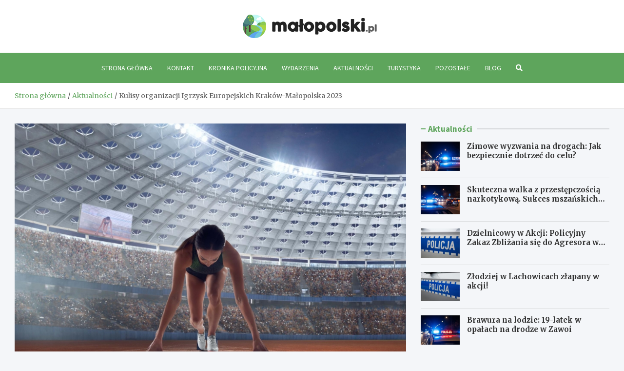

--- FILE ---
content_type: text/html; charset=UTF-8
request_url: https://www.malopolski.pl/kulisy-organizacji-igrzysk-europejskich-krakow-malopolska-2023/
body_size: 14627
content:
<!doctype html>
<html lang="pl-PL">
<head>
	<meta charset="UTF-8">
	<meta name="viewport" content="width=device-width, initial-scale=1, shrink-to-fit=no">
	<link rel="profile" href="https://gmpg.org/xfn/11">

	<meta name='robots' content='index, follow, max-image-preview:large, max-snippet:-1, max-video-preview:-1' />

	<!-- This site is optimized with the Yoast SEO plugin v26.7 - https://yoast.com/wordpress/plugins/seo/ -->
	<title>Kulisy organizacji Igrzysk Europejskich Kraków-Małopolska 2023 - Małopolski.pl</title>
	<link rel="canonical" href="https://www.malopolski.pl/kulisy-organizacji-igrzysk-europejskich-krakow-malopolska-2023/" />
	<meta property="og:locale" content="pl_PL" />
	<meta property="og:type" content="article" />
	<meta property="og:title" content="Kulisy organizacji Igrzysk Europejskich Kraków-Małopolska 2023 - Małopolski.pl" />
	<meta property="og:description" content="Jest nam niezmiernie miło poinformować, że całkiem niedawno ukończyliśmy budowę i udostępniliśmy do użytku zestaw pięciu hal namiotowych. Są one przeznaczone na cele gastronomiczne&hellip;" />
	<meta property="og:url" content="https://www.malopolski.pl/kulisy-organizacji-igrzysk-europejskich-krakow-malopolska-2023/" />
	<meta property="og:site_name" content="Małopolski.pl" />
	<meta property="article:published_time" content="2023-08-28T16:33:25+00:00" />
	<meta name="author" content="Joanna Polak" />
	<meta name="twitter:card" content="summary_large_image" />
	<meta name="twitter:label1" content="Napisane przez" />
	<meta name="twitter:data1" content="Joanna Polak" />
	<meta name="twitter:label2" content="Szacowany czas czytania" />
	<meta name="twitter:data2" content="1 minuta" />
	<script type="application/ld+json" class="yoast-schema-graph">{"@context":"https://schema.org","@graph":[{"@type":"Article","@id":"https://www.malopolski.pl/kulisy-organizacji-igrzysk-europejskich-krakow-malopolska-2023/#article","isPartOf":{"@id":"https://www.malopolski.pl/kulisy-organizacji-igrzysk-europejskich-krakow-malopolska-2023/"},"author":{"name":"Joanna Polak","@id":"https://www.malopolski.pl/#/schema/person/275cc7f4bfbc57b2533ed71e0c8a9aca"},"headline":"Kulisy organizacji Igrzysk Europejskich Kraków-Małopolska 2023","datePublished":"2023-08-28T16:33:25+00:00","mainEntityOfPage":{"@id":"https://www.malopolski.pl/kulisy-organizacji-igrzysk-europejskich-krakow-malopolska-2023/"},"wordCount":236,"publisher":{"@id":"https://www.malopolski.pl/#organization"},"image":{"@id":"https://www.malopolski.pl/kulisy-organizacji-igrzysk-europejskich-krakow-malopolska-2023/#primaryimage"},"thumbnailUrl":"https://www.malopolski.pl/wp-content/uploads/2023/08/20230828-Kulisy-organizacji-Igrzysk-Europejskich-Krakow-Malopolska-2023.jpg","articleSection":["Aktualności","Inwestycje","Sport"],"inLanguage":"pl-PL"},{"@type":"WebPage","@id":"https://www.malopolski.pl/kulisy-organizacji-igrzysk-europejskich-krakow-malopolska-2023/","url":"https://www.malopolski.pl/kulisy-organizacji-igrzysk-europejskich-krakow-malopolska-2023/","name":"Kulisy organizacji Igrzysk Europejskich Kraków-Małopolska 2023 - Małopolski.pl","isPartOf":{"@id":"https://www.malopolski.pl/#website"},"primaryImageOfPage":{"@id":"https://www.malopolski.pl/kulisy-organizacji-igrzysk-europejskich-krakow-malopolska-2023/#primaryimage"},"image":{"@id":"https://www.malopolski.pl/kulisy-organizacji-igrzysk-europejskich-krakow-malopolska-2023/#primaryimage"},"thumbnailUrl":"https://www.malopolski.pl/wp-content/uploads/2023/08/20230828-Kulisy-organizacji-Igrzysk-Europejskich-Krakow-Malopolska-2023.jpg","datePublished":"2023-08-28T16:33:25+00:00","breadcrumb":{"@id":"https://www.malopolski.pl/kulisy-organizacji-igrzysk-europejskich-krakow-malopolska-2023/#breadcrumb"},"inLanguage":"pl-PL","potentialAction":[{"@type":"ReadAction","target":["https://www.malopolski.pl/kulisy-organizacji-igrzysk-europejskich-krakow-malopolska-2023/"]}]},{"@type":"ImageObject","inLanguage":"pl-PL","@id":"https://www.malopolski.pl/kulisy-organizacji-igrzysk-europejskich-krakow-malopolska-2023/#primaryimage","url":"https://www.malopolski.pl/wp-content/uploads/2023/08/20230828-Kulisy-organizacji-Igrzysk-Europejskich-Krakow-Malopolska-2023.jpg","contentUrl":"https://www.malopolski.pl/wp-content/uploads/2023/08/20230828-Kulisy-organizacji-Igrzysk-Europejskich-Krakow-Malopolska-2023.jpg","width":1007,"height":580},{"@type":"BreadcrumbList","@id":"https://www.malopolski.pl/kulisy-organizacji-igrzysk-europejskich-krakow-malopolska-2023/#breadcrumb","itemListElement":[{"@type":"ListItem","position":1,"name":"Home","item":"https://www.malopolski.pl/"},{"@type":"ListItem","position":2,"name":"Kulisy organizacji Igrzysk Europejskich Kraków-Małopolska 2023"}]},{"@type":"WebSite","@id":"https://www.malopolski.pl/#website","url":"https://www.malopolski.pl/","name":"Małopolski.pl","description":"","publisher":{"@id":"https://www.malopolski.pl/#organization"},"potentialAction":[{"@type":"SearchAction","target":{"@type":"EntryPoint","urlTemplate":"https://www.malopolski.pl/?s={search_term_string}"},"query-input":{"@type":"PropertyValueSpecification","valueRequired":true,"valueName":"search_term_string"}}],"inLanguage":"pl-PL"},{"@type":"Organization","@id":"https://www.malopolski.pl/#organization","name":"Małopolski.pl","url":"https://www.malopolski.pl/","logo":{"@type":"ImageObject","inLanguage":"pl-PL","@id":"https://www.malopolski.pl/#/schema/logo/image/","url":"https://www.malopolski.pl/wp-content/uploads/2022/02/logo2_52.png","contentUrl":"https://www.malopolski.pl/wp-content/uploads/2022/02/logo2_52.png","width":550,"height":96,"caption":"Małopolski.pl"},"image":{"@id":"https://www.malopolski.pl/#/schema/logo/image/"}},{"@type":"Person","@id":"https://www.malopolski.pl/#/schema/person/275cc7f4bfbc57b2533ed71e0c8a9aca","name":"Joanna Polak","image":{"@type":"ImageObject","inLanguage":"pl-PL","@id":"https://www.malopolski.pl/#/schema/person/image/","url":"https://secure.gravatar.com/avatar/c7b5b193ae9e48d3a06ccdeac9bddf2d9715f2605a4b041f209fe726c18fe240?s=96&d=mm&r=g","contentUrl":"https://secure.gravatar.com/avatar/c7b5b193ae9e48d3a06ccdeac9bddf2d9715f2605a4b041f209fe726c18fe240?s=96&d=mm&r=g","caption":"Joanna Polak"},"url":"https://www.malopolski.pl/author/admin/"}]}</script>
	<!-- / Yoast SEO plugin. -->


<link rel='dns-prefetch' href='//fonts.googleapis.com' />
<link rel="alternate" type="application/rss+xml" title="Małopolski.pl &raquo; Kanał z wpisami" href="https://www.malopolski.pl/feed/" />
<link rel="alternate" type="application/rss+xml" title="Małopolski.pl &raquo; Kanał z komentarzami" href="https://www.malopolski.pl/comments/feed/" />
<link rel="alternate" title="oEmbed (JSON)" type="application/json+oembed" href="https://www.malopolski.pl/wp-json/oembed/1.0/embed?url=https%3A%2F%2Fwww.malopolski.pl%2Fkulisy-organizacji-igrzysk-europejskich-krakow-malopolska-2023%2F" />
<link rel="alternate" title="oEmbed (XML)" type="text/xml+oembed" href="https://www.malopolski.pl/wp-json/oembed/1.0/embed?url=https%3A%2F%2Fwww.malopolski.pl%2Fkulisy-organizacji-igrzysk-europejskich-krakow-malopolska-2023%2F&#038;format=xml" />
<style id='wp-img-auto-sizes-contain-inline-css' type='text/css'>
img:is([sizes=auto i],[sizes^="auto," i]){contain-intrinsic-size:3000px 1500px}
/*# sourceURL=wp-img-auto-sizes-contain-inline-css */
</style>
<style id='wp-emoji-styles-inline-css' type='text/css'>

	img.wp-smiley, img.emoji {
		display: inline !important;
		border: none !important;
		box-shadow: none !important;
		height: 1em !important;
		width: 1em !important;
		margin: 0 0.07em !important;
		vertical-align: -0.1em !important;
		background: none !important;
		padding: 0 !important;
	}
/*# sourceURL=wp-emoji-styles-inline-css */
</style>
<style id='wp-block-library-inline-css' type='text/css'>
:root{--wp-block-synced-color:#7a00df;--wp-block-synced-color--rgb:122,0,223;--wp-bound-block-color:var(--wp-block-synced-color);--wp-editor-canvas-background:#ddd;--wp-admin-theme-color:#007cba;--wp-admin-theme-color--rgb:0,124,186;--wp-admin-theme-color-darker-10:#006ba1;--wp-admin-theme-color-darker-10--rgb:0,107,160.5;--wp-admin-theme-color-darker-20:#005a87;--wp-admin-theme-color-darker-20--rgb:0,90,135;--wp-admin-border-width-focus:2px}@media (min-resolution:192dpi){:root{--wp-admin-border-width-focus:1.5px}}.wp-element-button{cursor:pointer}:root .has-very-light-gray-background-color{background-color:#eee}:root .has-very-dark-gray-background-color{background-color:#313131}:root .has-very-light-gray-color{color:#eee}:root .has-very-dark-gray-color{color:#313131}:root .has-vivid-green-cyan-to-vivid-cyan-blue-gradient-background{background:linear-gradient(135deg,#00d084,#0693e3)}:root .has-purple-crush-gradient-background{background:linear-gradient(135deg,#34e2e4,#4721fb 50%,#ab1dfe)}:root .has-hazy-dawn-gradient-background{background:linear-gradient(135deg,#faaca8,#dad0ec)}:root .has-subdued-olive-gradient-background{background:linear-gradient(135deg,#fafae1,#67a671)}:root .has-atomic-cream-gradient-background{background:linear-gradient(135deg,#fdd79a,#004a59)}:root .has-nightshade-gradient-background{background:linear-gradient(135deg,#330968,#31cdcf)}:root .has-midnight-gradient-background{background:linear-gradient(135deg,#020381,#2874fc)}:root{--wp--preset--font-size--normal:16px;--wp--preset--font-size--huge:42px}.has-regular-font-size{font-size:1em}.has-larger-font-size{font-size:2.625em}.has-normal-font-size{font-size:var(--wp--preset--font-size--normal)}.has-huge-font-size{font-size:var(--wp--preset--font-size--huge)}.has-text-align-center{text-align:center}.has-text-align-left{text-align:left}.has-text-align-right{text-align:right}.has-fit-text{white-space:nowrap!important}#end-resizable-editor-section{display:none}.aligncenter{clear:both}.items-justified-left{justify-content:flex-start}.items-justified-center{justify-content:center}.items-justified-right{justify-content:flex-end}.items-justified-space-between{justify-content:space-between}.screen-reader-text{border:0;clip-path:inset(50%);height:1px;margin:-1px;overflow:hidden;padding:0;position:absolute;width:1px;word-wrap:normal!important}.screen-reader-text:focus{background-color:#ddd;clip-path:none;color:#444;display:block;font-size:1em;height:auto;left:5px;line-height:normal;padding:15px 23px 14px;text-decoration:none;top:5px;width:auto;z-index:100000}html :where(.has-border-color){border-style:solid}html :where([style*=border-top-color]){border-top-style:solid}html :where([style*=border-right-color]){border-right-style:solid}html :where([style*=border-bottom-color]){border-bottom-style:solid}html :where([style*=border-left-color]){border-left-style:solid}html :where([style*=border-width]){border-style:solid}html :where([style*=border-top-width]){border-top-style:solid}html :where([style*=border-right-width]){border-right-style:solid}html :where([style*=border-bottom-width]){border-bottom-style:solid}html :where([style*=border-left-width]){border-left-style:solid}html :where(img[class*=wp-image-]){height:auto;max-width:100%}:where(figure){margin:0 0 1em}html :where(.is-position-sticky){--wp-admin--admin-bar--position-offset:var(--wp-admin--admin-bar--height,0px)}@media screen and (max-width:600px){html :where(.is-position-sticky){--wp-admin--admin-bar--position-offset:0px}}

/*# sourceURL=wp-block-library-inline-css */
</style><style id='global-styles-inline-css' type='text/css'>
:root{--wp--preset--aspect-ratio--square: 1;--wp--preset--aspect-ratio--4-3: 4/3;--wp--preset--aspect-ratio--3-4: 3/4;--wp--preset--aspect-ratio--3-2: 3/2;--wp--preset--aspect-ratio--2-3: 2/3;--wp--preset--aspect-ratio--16-9: 16/9;--wp--preset--aspect-ratio--9-16: 9/16;--wp--preset--color--black: #000000;--wp--preset--color--cyan-bluish-gray: #abb8c3;--wp--preset--color--white: #ffffff;--wp--preset--color--pale-pink: #f78da7;--wp--preset--color--vivid-red: #cf2e2e;--wp--preset--color--luminous-vivid-orange: #ff6900;--wp--preset--color--luminous-vivid-amber: #fcb900;--wp--preset--color--light-green-cyan: #7bdcb5;--wp--preset--color--vivid-green-cyan: #00d084;--wp--preset--color--pale-cyan-blue: #8ed1fc;--wp--preset--color--vivid-cyan-blue: #0693e3;--wp--preset--color--vivid-purple: #9b51e0;--wp--preset--gradient--vivid-cyan-blue-to-vivid-purple: linear-gradient(135deg,rgb(6,147,227) 0%,rgb(155,81,224) 100%);--wp--preset--gradient--light-green-cyan-to-vivid-green-cyan: linear-gradient(135deg,rgb(122,220,180) 0%,rgb(0,208,130) 100%);--wp--preset--gradient--luminous-vivid-amber-to-luminous-vivid-orange: linear-gradient(135deg,rgb(252,185,0) 0%,rgb(255,105,0) 100%);--wp--preset--gradient--luminous-vivid-orange-to-vivid-red: linear-gradient(135deg,rgb(255,105,0) 0%,rgb(207,46,46) 100%);--wp--preset--gradient--very-light-gray-to-cyan-bluish-gray: linear-gradient(135deg,rgb(238,238,238) 0%,rgb(169,184,195) 100%);--wp--preset--gradient--cool-to-warm-spectrum: linear-gradient(135deg,rgb(74,234,220) 0%,rgb(151,120,209) 20%,rgb(207,42,186) 40%,rgb(238,44,130) 60%,rgb(251,105,98) 80%,rgb(254,248,76) 100%);--wp--preset--gradient--blush-light-purple: linear-gradient(135deg,rgb(255,206,236) 0%,rgb(152,150,240) 100%);--wp--preset--gradient--blush-bordeaux: linear-gradient(135deg,rgb(254,205,165) 0%,rgb(254,45,45) 50%,rgb(107,0,62) 100%);--wp--preset--gradient--luminous-dusk: linear-gradient(135deg,rgb(255,203,112) 0%,rgb(199,81,192) 50%,rgb(65,88,208) 100%);--wp--preset--gradient--pale-ocean: linear-gradient(135deg,rgb(255,245,203) 0%,rgb(182,227,212) 50%,rgb(51,167,181) 100%);--wp--preset--gradient--electric-grass: linear-gradient(135deg,rgb(202,248,128) 0%,rgb(113,206,126) 100%);--wp--preset--gradient--midnight: linear-gradient(135deg,rgb(2,3,129) 0%,rgb(40,116,252) 100%);--wp--preset--font-size--small: 13px;--wp--preset--font-size--medium: 20px;--wp--preset--font-size--large: 36px;--wp--preset--font-size--x-large: 42px;--wp--preset--spacing--20: 0.44rem;--wp--preset--spacing--30: 0.67rem;--wp--preset--spacing--40: 1rem;--wp--preset--spacing--50: 1.5rem;--wp--preset--spacing--60: 2.25rem;--wp--preset--spacing--70: 3.38rem;--wp--preset--spacing--80: 5.06rem;--wp--preset--shadow--natural: 6px 6px 9px rgba(0, 0, 0, 0.2);--wp--preset--shadow--deep: 12px 12px 50px rgba(0, 0, 0, 0.4);--wp--preset--shadow--sharp: 6px 6px 0px rgba(0, 0, 0, 0.2);--wp--preset--shadow--outlined: 6px 6px 0px -3px rgb(255, 255, 255), 6px 6px rgb(0, 0, 0);--wp--preset--shadow--crisp: 6px 6px 0px rgb(0, 0, 0);}:where(.is-layout-flex){gap: 0.5em;}:where(.is-layout-grid){gap: 0.5em;}body .is-layout-flex{display: flex;}.is-layout-flex{flex-wrap: wrap;align-items: center;}.is-layout-flex > :is(*, div){margin: 0;}body .is-layout-grid{display: grid;}.is-layout-grid > :is(*, div){margin: 0;}:where(.wp-block-columns.is-layout-flex){gap: 2em;}:where(.wp-block-columns.is-layout-grid){gap: 2em;}:where(.wp-block-post-template.is-layout-flex){gap: 1.25em;}:where(.wp-block-post-template.is-layout-grid){gap: 1.25em;}.has-black-color{color: var(--wp--preset--color--black) !important;}.has-cyan-bluish-gray-color{color: var(--wp--preset--color--cyan-bluish-gray) !important;}.has-white-color{color: var(--wp--preset--color--white) !important;}.has-pale-pink-color{color: var(--wp--preset--color--pale-pink) !important;}.has-vivid-red-color{color: var(--wp--preset--color--vivid-red) !important;}.has-luminous-vivid-orange-color{color: var(--wp--preset--color--luminous-vivid-orange) !important;}.has-luminous-vivid-amber-color{color: var(--wp--preset--color--luminous-vivid-amber) !important;}.has-light-green-cyan-color{color: var(--wp--preset--color--light-green-cyan) !important;}.has-vivid-green-cyan-color{color: var(--wp--preset--color--vivid-green-cyan) !important;}.has-pale-cyan-blue-color{color: var(--wp--preset--color--pale-cyan-blue) !important;}.has-vivid-cyan-blue-color{color: var(--wp--preset--color--vivid-cyan-blue) !important;}.has-vivid-purple-color{color: var(--wp--preset--color--vivid-purple) !important;}.has-black-background-color{background-color: var(--wp--preset--color--black) !important;}.has-cyan-bluish-gray-background-color{background-color: var(--wp--preset--color--cyan-bluish-gray) !important;}.has-white-background-color{background-color: var(--wp--preset--color--white) !important;}.has-pale-pink-background-color{background-color: var(--wp--preset--color--pale-pink) !important;}.has-vivid-red-background-color{background-color: var(--wp--preset--color--vivid-red) !important;}.has-luminous-vivid-orange-background-color{background-color: var(--wp--preset--color--luminous-vivid-orange) !important;}.has-luminous-vivid-amber-background-color{background-color: var(--wp--preset--color--luminous-vivid-amber) !important;}.has-light-green-cyan-background-color{background-color: var(--wp--preset--color--light-green-cyan) !important;}.has-vivid-green-cyan-background-color{background-color: var(--wp--preset--color--vivid-green-cyan) !important;}.has-pale-cyan-blue-background-color{background-color: var(--wp--preset--color--pale-cyan-blue) !important;}.has-vivid-cyan-blue-background-color{background-color: var(--wp--preset--color--vivid-cyan-blue) !important;}.has-vivid-purple-background-color{background-color: var(--wp--preset--color--vivid-purple) !important;}.has-black-border-color{border-color: var(--wp--preset--color--black) !important;}.has-cyan-bluish-gray-border-color{border-color: var(--wp--preset--color--cyan-bluish-gray) !important;}.has-white-border-color{border-color: var(--wp--preset--color--white) !important;}.has-pale-pink-border-color{border-color: var(--wp--preset--color--pale-pink) !important;}.has-vivid-red-border-color{border-color: var(--wp--preset--color--vivid-red) !important;}.has-luminous-vivid-orange-border-color{border-color: var(--wp--preset--color--luminous-vivid-orange) !important;}.has-luminous-vivid-amber-border-color{border-color: var(--wp--preset--color--luminous-vivid-amber) !important;}.has-light-green-cyan-border-color{border-color: var(--wp--preset--color--light-green-cyan) !important;}.has-vivid-green-cyan-border-color{border-color: var(--wp--preset--color--vivid-green-cyan) !important;}.has-pale-cyan-blue-border-color{border-color: var(--wp--preset--color--pale-cyan-blue) !important;}.has-vivid-cyan-blue-border-color{border-color: var(--wp--preset--color--vivid-cyan-blue) !important;}.has-vivid-purple-border-color{border-color: var(--wp--preset--color--vivid-purple) !important;}.has-vivid-cyan-blue-to-vivid-purple-gradient-background{background: var(--wp--preset--gradient--vivid-cyan-blue-to-vivid-purple) !important;}.has-light-green-cyan-to-vivid-green-cyan-gradient-background{background: var(--wp--preset--gradient--light-green-cyan-to-vivid-green-cyan) !important;}.has-luminous-vivid-amber-to-luminous-vivid-orange-gradient-background{background: var(--wp--preset--gradient--luminous-vivid-amber-to-luminous-vivid-orange) !important;}.has-luminous-vivid-orange-to-vivid-red-gradient-background{background: var(--wp--preset--gradient--luminous-vivid-orange-to-vivid-red) !important;}.has-very-light-gray-to-cyan-bluish-gray-gradient-background{background: var(--wp--preset--gradient--very-light-gray-to-cyan-bluish-gray) !important;}.has-cool-to-warm-spectrum-gradient-background{background: var(--wp--preset--gradient--cool-to-warm-spectrum) !important;}.has-blush-light-purple-gradient-background{background: var(--wp--preset--gradient--blush-light-purple) !important;}.has-blush-bordeaux-gradient-background{background: var(--wp--preset--gradient--blush-bordeaux) !important;}.has-luminous-dusk-gradient-background{background: var(--wp--preset--gradient--luminous-dusk) !important;}.has-pale-ocean-gradient-background{background: var(--wp--preset--gradient--pale-ocean) !important;}.has-electric-grass-gradient-background{background: var(--wp--preset--gradient--electric-grass) !important;}.has-midnight-gradient-background{background: var(--wp--preset--gradient--midnight) !important;}.has-small-font-size{font-size: var(--wp--preset--font-size--small) !important;}.has-medium-font-size{font-size: var(--wp--preset--font-size--medium) !important;}.has-large-font-size{font-size: var(--wp--preset--font-size--large) !important;}.has-x-large-font-size{font-size: var(--wp--preset--font-size--x-large) !important;}
/*# sourceURL=global-styles-inline-css */
</style>

<style id='classic-theme-styles-inline-css' type='text/css'>
/*! This file is auto-generated */
.wp-block-button__link{color:#fff;background-color:#32373c;border-radius:9999px;box-shadow:none;text-decoration:none;padding:calc(.667em + 2px) calc(1.333em + 2px);font-size:1.125em}.wp-block-file__button{background:#32373c;color:#fff;text-decoration:none}
/*# sourceURL=/wp-includes/css/classic-themes.min.css */
</style>
<link rel='stylesheet' id='bootstrap-style-css' href='https://www.malopolski.pl/wp-content/themes/meta-news-pro/assets/library/bootstrap/css/bootstrap.min.css?ver=4.0.0' type='text/css' media='all' />
<link rel='stylesheet' id='font-awesome-style-css' href='https://www.malopolski.pl/wp-content/themes/meta-news-pro/assets/library/font-awesome/css/all.min.css?ver=6.9' type='text/css' media='all' />
<link rel='stylesheet' id='meta-news-google-fonts-css' href='//fonts.googleapis.com/css?family=Merriweather%3A300%2C300i%2C400%2C400i%2C500%2C500i%2C700%2C700i%7CSource+Sans+Pro%3A300%2C300i%2C400%2C400i%2C500%2C500i%2C700%2C700i&#038;ver=6.9' type='text/css' media='all' />
<link rel='stylesheet' id='owl-carousel-css' href='https://www.malopolski.pl/wp-content/themes/meta-news-pro/assets/library/owl-carousel/owl.carousel.min.css?ver=2.3.4' type='text/css' media='all' />
<link rel='stylesheet' id='meta-news-style-css' href='https://www.malopolski.pl/wp-content/themes/meta-news-pro/style.css?ver=6.9' type='text/css' media='all' />
<script type="text/javascript" src="https://www.malopolski.pl/wp-includes/js/jquery/jquery.min.js?ver=3.7.1" id="jquery-core-js"></script>
<script type="text/javascript" src="https://www.malopolski.pl/wp-includes/js/jquery/jquery-migrate.min.js?ver=3.4.1" id="jquery-migrate-js"></script>
<link rel="https://api.w.org/" href="https://www.malopolski.pl/wp-json/" /><link rel="alternate" title="JSON" type="application/json" href="https://www.malopolski.pl/wp-json/wp/v2/posts/15487" /><link rel="EditURI" type="application/rsd+xml" title="RSD" href="https://www.malopolski.pl/xmlrpc.php?rsd" />
<meta name="generator" content="WordPress 6.9" />
<link rel='shortlink' href='https://www.malopolski.pl/?p=15487' />

	<style type="text/css">
				@media (min-width: 768px) {
				}
		/* Color Scheme > links */
			::selection {
				background-color: #5ea55c;
				color: #fff;
			}
			::-moz-selection {
				background-color: #5ea55c;
				color: #fff;
			}
			a,
			a:hover,
			.entry-title a:hover,
			.entry-title a:focus,
			.entry-meta a:hover,
			.entry-meta a:focus,
			.entry-meta .tag-links a,
			.navigation.post-navigation .nav-links a:hover,
			.comment-metadata a.comment-edit-link,
			.widget ul li a:hover,
			.widget_tag_cloud a:hover,
			.widget_archive li a[aria-current="page"],
			.widget_categories .current-cat a,
			.widget_nav_menu ul li.current_page_item > a,
			.widget_nav_menu ul li.current_page_ancestor > a,
			.widget_nav_menu ul li.current-menu-item > a,
			.widget_nav_menu ul li.current-menu-ancestor > a,
			.widget_pages ul li.current_page_item > a,
			.widget_pages ul li.current_page_ancestor > a,
			.woocommerce.widget_product_categories ul.product-categories .current-cat-parent > a,
			.woocommerce.widget_product_categories ul.product-categories .current-cat > a,
			.woocommerce .star-rating,
			.woocommerce .star-rating:before,
			.woocommerce-MyAccount-navigation ul li:hover a,
			.woocommerce-MyAccount-navigation ul li.is-active a,
			.top-stories-bar .entry-title a:hover,
			.top-stories-bar .entry-title a:focus {
				color: #5ea55c;
			}
		/* Color Scheme > Navigation */
			.navbar {
				background-color: #5ea55c;
			}
			.main-navigation li ul li:hover > a,
			.main-navigation li ul li:focus > a,
			.main-navigation li ul li:focus-within > a,
			.main-navigation li ul li.current-menu-item > a,
			.main-navigation li ul li.current-menu-ancestor > a,
			.main-navigation li ul li.current_page_item > a,
			.main-navigation li ul li.current_page_ancestor > a {
				color: #5ea55c;
			}
			@media (max-width: 991px) {
				.main-navigation li:hover > a,
				.main-navigation li:focus > a,
				.main-navigation li:focus-within > a,
				.main-navigation li.current_page_item > a,
				.main-navigation li.current_page_ancestor > a,
				.main-navigation li.current-menu-item > a,
				.main-navigation li.current-menu-ancestor > a,
				.main-navigation li ul li:hover > a,
				.main-navigation li ul li:focus > a,
				.main-navigation li ul li:focus-within > a,
				.main-navigation li ul li.current-menu-item > a,
				.main-navigation li ul li.current-menu-ancestor > a,
				.main-navigation li ul li.current_page_item > a,
				.main-navigation li ul li.current_page_ancestor > a {
					color: #5ea55c;
				}
			}
		/* Color Scheme > Buttons */
			.btn-theme,
			.btn-outline-theme:hover,
			input[type="reset"],
			input[type="button"],
			input[type="submit"],
			button,
			.back-to-top a,
			.navigation.pagination .page-numbers.current,
			.navigation.pagination a.page-numbers:hover,
			.page-links .post-page-numbers.current,
			.page-links a.post-page-numbers:hover,
			.woocommerce #respond input#submit,
			.woocommerce a.button,
			.woocommerce button.button,
			.woocommerce input.button,
			.woocommerce #respond input#submit.alt,
			.woocommerce a.button.alt,
			.woocommerce button.button.alt,
			.woocommerce input.button.alt,
			.woocommerce #respond input#submit.disabled,
			.woocommerce #respond input#submit:disabled,
			.woocommerce #respond input#submit:disabled[disabled],
			.woocommerce a.button.disabled,
			.woocommerce a.button:disabled,
			.woocommerce a.button:disabled[disabled],
			.woocommerce button.button.disabled,
			.woocommerce button.button:disabled,
			.woocommerce button.button:disabled[disabled],
			.woocommerce input.button.disabled,
			.woocommerce input.button:disabled,
			.woocommerce input.button:disabled[disabled],
			.woocommerce #respond input#submit.disabled:hover,
			.woocommerce #respond input#submit:disabled:hover,
			.woocommerce #respond input#submit:disabled[disabled]:hover,
			.woocommerce a.button.disabled:hover,
			.woocommerce a.button:disabled:hover,
			.woocommerce a.button:disabled[disabled]:hover,
			.woocommerce button.button.disabled:hover,
			.woocommerce button.button:disabled:hover,
			.woocommerce button.button:disabled[disabled]:hover,
			.woocommerce input.button.disabled:hover,
			.woocommerce input.button:disabled:hover,
			.woocommerce input.button:disabled[disabled]:hover,
			.woocommerce span.onsale,
			.woocommerce .widget_price_filter .ui-slider .ui-slider-range,
			.woocommerce .widget_price_filter .ui-slider .ui-slider-handle,
			.woocommerce nav.woocommerce-pagination ul li .page-numbers:hover,
			.woocommerce nav.woocommerce-pagination ul li .page-numbers:focus,
			.woocommerce nav.woocommerce-pagination ul li .page-numbers.current,
			.wp-block-search .wp-block-search__button {
				background-color: #5ea55c;
			}
			.btn-outline-theme {
				border-color: #5ea55c;
			}
			.btn-outline-theme {
				color: #5ea55c;
			}
		/* Color Scheme > Elements */
			.theme-color,
			.format-quote blockquote:before,
			.hentry.sticky .entry-header:before,
			.format-audio .post-content:after,
			.format-image .post-content:after,
			.format-video .post-content:after,
			.format-audio .entry-header:after,
			.format-image .entry-header:after,
			.format-video .entry-header:after {
				color: #5ea55c;
			}
			.theme-bg-color,
			#search-modal.modal .search-form:after,
			.title-style-8 .widget-title span,
			.title-style-8 .stories-title span,
			.title-style-8 .meta-news-widget-recent-posts .nav-link.widget-title:hover,
			.title-style-8 .meta-news-widget-recent-posts .nav-link.widget-title:hover span,
			.title-style-8 .meta-news-widget-recent-posts .nav-link.widget-title.active,
			.title-style-8 .meta-news-widget-recent-posts .nav-link.widget-title.active span {
				background-color: #5ea55c;
			}
			.title-style-4 .widget-title:before,
			.title-style-4 .stories-title:before,
			.title-style-6 .widget-title,
			.title-style-6 .stories-title,
			.title-style-8 .widget-title,
			.title-style-8 .stories-title,
			.title-style-4 .meta-news-widget-recent-posts .nav-link.widget-title:hover span,
			.title-style-4 .meta-news-widget-recent-posts .nav-link.widget-title.active span,
			.title-style-6 .meta-news-widget-recent-posts .nav-link.widget-title:hover span,
			.title-style-6 .meta-news-widget-recent-posts .nav-link.widget-title.active span,
			.title-style-8 .meta-news-widget-recent-posts .nav-link.widget-title:hover,
			.title-style-8 .meta-news-widget-recent-posts .nav-link.widget-title:hover span,
			.title-style-8 .meta-news-widget-recent-posts .nav-link.widget-title.active,
			.title-style-8 .meta-news-widget-recent-posts .nav-link.widget-title.active span {
				border-color: #5ea55c;
			}
		/* Color Scheme > Footer Info Bar */
		.site-info {
			background-color: #5ea55c;
		}
		/* Elements Color > Theme Secondary Color */
			.btn-read-more,
			.btn-read-more:hover,
			.site-footer .widget-area .btn-read-more,
			.site-footer .widget-area .btn-read-more:hover {
				color: #5ea55c;
			}
			.btn-read-more .read-more-icon svg {
				fill: #5ea55c;
			}
			.stories-title:before,
			.widget-title:before,
			.title-style-7 .widget-title,
			.title-style-7 .stories-title,
			.title-style-9 .widget-title span,
			.title-style-9 .stories-title span,
			.meta-news-widget-recent-posts .nav-link:hover span,
			.meta-news-widget-recent-posts .nav-link.active span,
			.title-style-5 .meta-news-widget-recent-posts .nav-link.widget-title:hover span,
			.title-style-5 .meta-news-widget-recent-posts .nav-link.widget-title.active span,
			.title-style-7 .meta-news-widget-recent-posts .nav-link.widget-title:hover span,
			.title-style-7 .meta-news-widget-recent-posts .nav-link.widget-title.active span,
			.title-style-9 .meta-news-widget-recent-posts .nav-link.widget-title:hover span,
			.title-style-9 .meta-news-widget-recent-posts .nav-link.widget-title.active span,
			.hot-news-bar .entry-header,
			.hot-news-bar.hot-news-center .entry-title,
			.featured-banner .featured-slider .post-block .entry-header {
				border-color: #5ea55c;
			}
		/* Elements Color > Top Stories Label */
			.top-stories-bar .top-stories-label,
			.top-stories-bar.label-fluid .top-stories-label-wrap:before,
			.top-stories-label.top-stories-label-3:after,
			.top-stories-label.top-stories-label-6:after,
			.top-stories-label.top-stories-label-6:before {
				background-color: #5ea55c;
			}
			.top-stories-label.top-stories-label-4:after,
			.top-stories-label.top-stories-label-5:after {
				border-color: transparent transparent transparent #5ea55c;
			}
			body.rtl .top-stories-label.top-stories-label-4:after,
			body.rtl .top-stories-label.top-stories-label-5:after {
				border-color: transparent #5ea55c transparent transparent ;
			}
		/* Category Color > Aktualności */
				.entry-meta.category-meta .cat-links a.cat-links-138,
				.entry-meta.category-meta .cat-links a.cat-links-138:hover,
				.site-footer .widget-area .entry-meta.category-meta .cat-links a.cat-links-138,
				.site-footer .widget-area .entry-meta.category-meta .cat-links a.cat-links-138:hover {
					color: #5ea55c;
				}
				.post-block .entry-meta.category-meta .cat-links a.cat-links-138,
				.site-footer .widget-area .post-block .entry-meta.category-meta .cat-links a.cat-links-138,
				.post-block .entry-meta.category-meta .cat-links a.cat-links-138:hover,
				.site-footer .widget-area .post-block .entry-meta.category-meta .cat-links a.cat-links-138:hover {
					background-color: #5ea55c;
					color: #fff;
				}
				.post-block .entry-meta.category-meta .cat-links a.cat-links-138:hover,
				.site-footer .widget-area .post-block .entry-meta.category-meta .cat-links a.cat-links-138:hover {
					color: rgba(255, 255, 255, 0.85);
				}
			/* Category Color > Dom */
				.entry-meta.category-meta .cat-links a.cat-links-155,
				.entry-meta.category-meta .cat-links a.cat-links-155:hover,
				.site-footer .widget-area .entry-meta.category-meta .cat-links a.cat-links-155,
				.site-footer .widget-area .entry-meta.category-meta .cat-links a.cat-links-155:hover {
					color: #5ea55c;
				}
				.post-block .entry-meta.category-meta .cat-links a.cat-links-155,
				.site-footer .widget-area .post-block .entry-meta.category-meta .cat-links a.cat-links-155,
				.post-block .entry-meta.category-meta .cat-links a.cat-links-155:hover,
				.site-footer .widget-area .post-block .entry-meta.category-meta .cat-links a.cat-links-155:hover {
					background-color: #5ea55c;
					color: #fff;
				}
				.post-block .entry-meta.category-meta .cat-links a.cat-links-155:hover,
				.site-footer .widget-area .post-block .entry-meta.category-meta .cat-links a.cat-links-155:hover {
					color: rgba(255, 255, 255, 0.85);
				}
			/* Category Color > Historia */
				.entry-meta.category-meta .cat-links a.cat-links-147,
				.entry-meta.category-meta .cat-links a.cat-links-147:hover,
				.site-footer .widget-area .entry-meta.category-meta .cat-links a.cat-links-147,
				.site-footer .widget-area .entry-meta.category-meta .cat-links a.cat-links-147:hover {
					color: #5ea55c;
				}
				.post-block .entry-meta.category-meta .cat-links a.cat-links-147,
				.site-footer .widget-area .post-block .entry-meta.category-meta .cat-links a.cat-links-147,
				.post-block .entry-meta.category-meta .cat-links a.cat-links-147:hover,
				.site-footer .widget-area .post-block .entry-meta.category-meta .cat-links a.cat-links-147:hover {
					background-color: #5ea55c;
					color: #fff;
				}
				.post-block .entry-meta.category-meta .cat-links a.cat-links-147:hover,
				.site-footer .widget-area .post-block .entry-meta.category-meta .cat-links a.cat-links-147:hover {
					color: rgba(255, 255, 255, 0.85);
				}
			/* Category Color > Kronika policyjna */
				.entry-meta.category-meta .cat-links a.cat-links-158,
				.entry-meta.category-meta .cat-links a.cat-links-158:hover,
				.site-footer .widget-area .entry-meta.category-meta .cat-links a.cat-links-158,
				.site-footer .widget-area .entry-meta.category-meta .cat-links a.cat-links-158:hover {
					color: #5ea55c;
				}
				.post-block .entry-meta.category-meta .cat-links a.cat-links-158,
				.site-footer .widget-area .post-block .entry-meta.category-meta .cat-links a.cat-links-158,
				.post-block .entry-meta.category-meta .cat-links a.cat-links-158:hover,
				.site-footer .widget-area .post-block .entry-meta.category-meta .cat-links a.cat-links-158:hover {
					background-color: #5ea55c;
					color: #fff;
				}
				.post-block .entry-meta.category-meta .cat-links a.cat-links-158:hover,
				.site-footer .widget-area .post-block .entry-meta.category-meta .cat-links a.cat-links-158:hover {
					color: rgba(255, 255, 255, 0.85);
				}
			/* Category Color > Kryminalne */
				.entry-meta.category-meta .cat-links a.cat-links-140,
				.entry-meta.category-meta .cat-links a.cat-links-140:hover,
				.site-footer .widget-area .entry-meta.category-meta .cat-links a.cat-links-140,
				.site-footer .widget-area .entry-meta.category-meta .cat-links a.cat-links-140:hover {
					color: #5ea55c;
				}
				.post-block .entry-meta.category-meta .cat-links a.cat-links-140,
				.site-footer .widget-area .post-block .entry-meta.category-meta .cat-links a.cat-links-140,
				.post-block .entry-meta.category-meta .cat-links a.cat-links-140:hover,
				.site-footer .widget-area .post-block .entry-meta.category-meta .cat-links a.cat-links-140:hover {
					background-color: #5ea55c;
					color: #fff;
				}
				.post-block .entry-meta.category-meta .cat-links a.cat-links-140:hover,
				.site-footer .widget-area .post-block .entry-meta.category-meta .cat-links a.cat-links-140:hover {
					color: rgba(255, 255, 255, 0.85);
				}
			/* Category Color > Kuchnia */
				.entry-meta.category-meta .cat-links a.cat-links-145,
				.entry-meta.category-meta .cat-links a.cat-links-145:hover,
				.site-footer .widget-area .entry-meta.category-meta .cat-links a.cat-links-145,
				.site-footer .widget-area .entry-meta.category-meta .cat-links a.cat-links-145:hover {
					color: #5ea55c;
				}
				.post-block .entry-meta.category-meta .cat-links a.cat-links-145,
				.site-footer .widget-area .post-block .entry-meta.category-meta .cat-links a.cat-links-145,
				.post-block .entry-meta.category-meta .cat-links a.cat-links-145:hover,
				.site-footer .widget-area .post-block .entry-meta.category-meta .cat-links a.cat-links-145:hover {
					background-color: #5ea55c;
					color: #fff;
				}
				.post-block .entry-meta.category-meta .cat-links a.cat-links-145:hover,
				.site-footer .widget-area .post-block .entry-meta.category-meta .cat-links a.cat-links-145:hover {
					color: rgba(255, 255, 255, 0.85);
				}
			/* Category Color > Kultura */
				.entry-meta.category-meta .cat-links a.cat-links-139,
				.entry-meta.category-meta .cat-links a.cat-links-139:hover,
				.site-footer .widget-area .entry-meta.category-meta .cat-links a.cat-links-139,
				.site-footer .widget-area .entry-meta.category-meta .cat-links a.cat-links-139:hover {
					color: #5ea55c;
				}
				.post-block .entry-meta.category-meta .cat-links a.cat-links-139,
				.site-footer .widget-area .post-block .entry-meta.category-meta .cat-links a.cat-links-139,
				.post-block .entry-meta.category-meta .cat-links a.cat-links-139:hover,
				.site-footer .widget-area .post-block .entry-meta.category-meta .cat-links a.cat-links-139:hover {
					background-color: #5ea55c;
					color: #fff;
				}
				.post-block .entry-meta.category-meta .cat-links a.cat-links-139:hover,
				.site-footer .widget-area .post-block .entry-meta.category-meta .cat-links a.cat-links-139:hover {
					color: rgba(255, 255, 255, 0.85);
				}
			/* Category Color > miasto */
				.entry-meta.category-meta .cat-links a.cat-links-144,
				.entry-meta.category-meta .cat-links a.cat-links-144:hover,
				.site-footer .widget-area .entry-meta.category-meta .cat-links a.cat-links-144,
				.site-footer .widget-area .entry-meta.category-meta .cat-links a.cat-links-144:hover {
					color: #5ea55c;
				}
				.post-block .entry-meta.category-meta .cat-links a.cat-links-144,
				.site-footer .widget-area .post-block .entry-meta.category-meta .cat-links a.cat-links-144,
				.post-block .entry-meta.category-meta .cat-links a.cat-links-144:hover,
				.site-footer .widget-area .post-block .entry-meta.category-meta .cat-links a.cat-links-144:hover {
					background-color: #5ea55c;
					color: #fff;
				}
				.post-block .entry-meta.category-meta .cat-links a.cat-links-144:hover,
				.site-footer .widget-area .post-block .entry-meta.category-meta .cat-links a.cat-links-144:hover {
					color: rgba(255, 255, 255, 0.85);
				}
			/* Category Color > Nieruchomości */
				.entry-meta.category-meta .cat-links a.cat-links-152,
				.entry-meta.category-meta .cat-links a.cat-links-152:hover,
				.site-footer .widget-area .entry-meta.category-meta .cat-links a.cat-links-152,
				.site-footer .widget-area .entry-meta.category-meta .cat-links a.cat-links-152:hover {
					color: #5ea55c;
				}
				.post-block .entry-meta.category-meta .cat-links a.cat-links-152,
				.site-footer .widget-area .post-block .entry-meta.category-meta .cat-links a.cat-links-152,
				.post-block .entry-meta.category-meta .cat-links a.cat-links-152:hover,
				.site-footer .widget-area .post-block .entry-meta.category-meta .cat-links a.cat-links-152:hover {
					background-color: #5ea55c;
					color: #fff;
				}
				.post-block .entry-meta.category-meta .cat-links a.cat-links-152:hover,
				.site-footer .widget-area .post-block .entry-meta.category-meta .cat-links a.cat-links-152:hover {
					color: rgba(255, 255, 255, 0.85);
				}
			/* Category Color > Polityka */
				.entry-meta.category-meta .cat-links a.cat-links-151,
				.entry-meta.category-meta .cat-links a.cat-links-151:hover,
				.site-footer .widget-area .entry-meta.category-meta .cat-links a.cat-links-151,
				.site-footer .widget-area .entry-meta.category-meta .cat-links a.cat-links-151:hover {
					color: #5ea55c;
				}
				.post-block .entry-meta.category-meta .cat-links a.cat-links-151,
				.site-footer .widget-area .post-block .entry-meta.category-meta .cat-links a.cat-links-151,
				.post-block .entry-meta.category-meta .cat-links a.cat-links-151:hover,
				.site-footer .widget-area .post-block .entry-meta.category-meta .cat-links a.cat-links-151:hover {
					background-color: #5ea55c;
					color: #fff;
				}
				.post-block .entry-meta.category-meta .cat-links a.cat-links-151:hover,
				.site-footer .widget-area .post-block .entry-meta.category-meta .cat-links a.cat-links-151:hover {
					color: rgba(255, 255, 255, 0.85);
				}
			/* Category Color > Porady */
				.entry-meta.category-meta .cat-links a.cat-links-154,
				.entry-meta.category-meta .cat-links a.cat-links-154:hover,
				.site-footer .widget-area .entry-meta.category-meta .cat-links a.cat-links-154,
				.site-footer .widget-area .entry-meta.category-meta .cat-links a.cat-links-154:hover {
					color: #5ea55c;
				}
				.post-block .entry-meta.category-meta .cat-links a.cat-links-154,
				.site-footer .widget-area .post-block .entry-meta.category-meta .cat-links a.cat-links-154,
				.post-block .entry-meta.category-meta .cat-links a.cat-links-154:hover,
				.site-footer .widget-area .post-block .entry-meta.category-meta .cat-links a.cat-links-154:hover {
					background-color: #5ea55c;
					color: #fff;
				}
				.post-block .entry-meta.category-meta .cat-links a.cat-links-154:hover,
				.site-footer .widget-area .post-block .entry-meta.category-meta .cat-links a.cat-links-154:hover {
					color: rgba(255, 255, 255, 0.85);
				}
			/* Category Color > Pozostałe */
				.entry-meta.category-meta .cat-links a.cat-links-157,
				.entry-meta.category-meta .cat-links a.cat-links-157:hover,
				.site-footer .widget-area .entry-meta.category-meta .cat-links a.cat-links-157,
				.site-footer .widget-area .entry-meta.category-meta .cat-links a.cat-links-157:hover {
					color: #5ea55c;
				}
				.post-block .entry-meta.category-meta .cat-links a.cat-links-157,
				.site-footer .widget-area .post-block .entry-meta.category-meta .cat-links a.cat-links-157,
				.post-block .entry-meta.category-meta .cat-links a.cat-links-157:hover,
				.site-footer .widget-area .post-block .entry-meta.category-meta .cat-links a.cat-links-157:hover {
					background-color: #5ea55c;
					color: #fff;
				}
				.post-block .entry-meta.category-meta .cat-links a.cat-links-157:hover,
				.site-footer .widget-area .post-block .entry-meta.category-meta .cat-links a.cat-links-157:hover {
					color: rgba(255, 255, 255, 0.85);
				}
			/* Category Color > Psychologia */
				.entry-meta.category-meta .cat-links a.cat-links-156,
				.entry-meta.category-meta .cat-links a.cat-links-156:hover,
				.site-footer .widget-area .entry-meta.category-meta .cat-links a.cat-links-156,
				.site-footer .widget-area .entry-meta.category-meta .cat-links a.cat-links-156:hover {
					color: #5ea55c;
				}
				.post-block .entry-meta.category-meta .cat-links a.cat-links-156,
				.site-footer .widget-area .post-block .entry-meta.category-meta .cat-links a.cat-links-156,
				.post-block .entry-meta.category-meta .cat-links a.cat-links-156:hover,
				.site-footer .widget-area .post-block .entry-meta.category-meta .cat-links a.cat-links-156:hover {
					background-color: #5ea55c;
					color: #fff;
				}
				.post-block .entry-meta.category-meta .cat-links a.cat-links-156:hover,
				.site-footer .widget-area .post-block .entry-meta.category-meta .cat-links a.cat-links-156:hover {
					color: rgba(255, 255, 255, 0.85);
				}
			/* Category Color > Rekreacja */
				.entry-meta.category-meta .cat-links a.cat-links-149,
				.entry-meta.category-meta .cat-links a.cat-links-149:hover,
				.site-footer .widget-area .entry-meta.category-meta .cat-links a.cat-links-149,
				.site-footer .widget-area .entry-meta.category-meta .cat-links a.cat-links-149:hover {
					color: #5ea55c;
				}
				.post-block .entry-meta.category-meta .cat-links a.cat-links-149,
				.site-footer .widget-area .post-block .entry-meta.category-meta .cat-links a.cat-links-149,
				.post-block .entry-meta.category-meta .cat-links a.cat-links-149:hover,
				.site-footer .widget-area .post-block .entry-meta.category-meta .cat-links a.cat-links-149:hover {
					background-color: #5ea55c;
					color: #fff;
				}
				.post-block .entry-meta.category-meta .cat-links a.cat-links-149:hover,
				.site-footer .widget-area .post-block .entry-meta.category-meta .cat-links a.cat-links-149:hover {
					color: rgba(255, 255, 255, 0.85);
				}
			/* Category Color > Rodzina */
				.entry-meta.category-meta .cat-links a.cat-links-153,
				.entry-meta.category-meta .cat-links a.cat-links-153:hover,
				.site-footer .widget-area .entry-meta.category-meta .cat-links a.cat-links-153,
				.site-footer .widget-area .entry-meta.category-meta .cat-links a.cat-links-153:hover {
					color: #5ea55c;
				}
				.post-block .entry-meta.category-meta .cat-links a.cat-links-153,
				.site-footer .widget-area .post-block .entry-meta.category-meta .cat-links a.cat-links-153,
				.post-block .entry-meta.category-meta .cat-links a.cat-links-153:hover,
				.site-footer .widget-area .post-block .entry-meta.category-meta .cat-links a.cat-links-153:hover {
					background-color: #5ea55c;
					color: #fff;
				}
				.post-block .entry-meta.category-meta .cat-links a.cat-links-153:hover,
				.site-footer .widget-area .post-block .entry-meta.category-meta .cat-links a.cat-links-153:hover {
					color: rgba(255, 255, 255, 0.85);
				}
			/* Category Color > Rozrywka */
				.entry-meta.category-meta .cat-links a.cat-links-150,
				.entry-meta.category-meta .cat-links a.cat-links-150:hover,
				.site-footer .widget-area .entry-meta.category-meta .cat-links a.cat-links-150,
				.site-footer .widget-area .entry-meta.category-meta .cat-links a.cat-links-150:hover {
					color: #5ea55c;
				}
				.post-block .entry-meta.category-meta .cat-links a.cat-links-150,
				.site-footer .widget-area .post-block .entry-meta.category-meta .cat-links a.cat-links-150,
				.post-block .entry-meta.category-meta .cat-links a.cat-links-150:hover,
				.site-footer .widget-area .post-block .entry-meta.category-meta .cat-links a.cat-links-150:hover {
					background-color: #5ea55c;
					color: #fff;
				}
				.post-block .entry-meta.category-meta .cat-links a.cat-links-150:hover,
				.site-footer .widget-area .post-block .entry-meta.category-meta .cat-links a.cat-links-150:hover {
					color: rgba(255, 255, 255, 0.85);
				}
			/* Category Color > Święta */
				.entry-meta.category-meta .cat-links a.cat-links-146,
				.entry-meta.category-meta .cat-links a.cat-links-146:hover,
				.site-footer .widget-area .entry-meta.category-meta .cat-links a.cat-links-146,
				.site-footer .widget-area .entry-meta.category-meta .cat-links a.cat-links-146:hover {
					color: #5ea55c;
				}
				.post-block .entry-meta.category-meta .cat-links a.cat-links-146,
				.site-footer .widget-area .post-block .entry-meta.category-meta .cat-links a.cat-links-146,
				.post-block .entry-meta.category-meta .cat-links a.cat-links-146:hover,
				.site-footer .widget-area .post-block .entry-meta.category-meta .cat-links a.cat-links-146:hover {
					background-color: #5ea55c;
					color: #fff;
				}
				.post-block .entry-meta.category-meta .cat-links a.cat-links-146:hover,
				.site-footer .widget-area .post-block .entry-meta.category-meta .cat-links a.cat-links-146:hover {
					color: rgba(255, 255, 255, 0.85);
				}
			/* Category Color > Turystyka */
				.entry-meta.category-meta .cat-links a.cat-links-143,
				.entry-meta.category-meta .cat-links a.cat-links-143:hover,
				.site-footer .widget-area .entry-meta.category-meta .cat-links a.cat-links-143,
				.site-footer .widget-area .entry-meta.category-meta .cat-links a.cat-links-143:hover {
					color: #5ea55c;
				}
				.post-block .entry-meta.category-meta .cat-links a.cat-links-143,
				.site-footer .widget-area .post-block .entry-meta.category-meta .cat-links a.cat-links-143,
				.post-block .entry-meta.category-meta .cat-links a.cat-links-143:hover,
				.site-footer .widget-area .post-block .entry-meta.category-meta .cat-links a.cat-links-143:hover {
					background-color: #5ea55c;
					color: #fff;
				}
				.post-block .entry-meta.category-meta .cat-links a.cat-links-143:hover,
				.site-footer .widget-area .post-block .entry-meta.category-meta .cat-links a.cat-links-143:hover {
					color: rgba(255, 255, 255, 0.85);
				}
			/* Category Color > Zabytki */
				.entry-meta.category-meta .cat-links a.cat-links-148,
				.entry-meta.category-meta .cat-links a.cat-links-148:hover,
				.site-footer .widget-area .entry-meta.category-meta .cat-links a.cat-links-148,
				.site-footer .widget-area .entry-meta.category-meta .cat-links a.cat-links-148:hover {
					color: #5ea55c;
				}
				.post-block .entry-meta.category-meta .cat-links a.cat-links-148,
				.site-footer .widget-area .post-block .entry-meta.category-meta .cat-links a.cat-links-148,
				.post-block .entry-meta.category-meta .cat-links a.cat-links-148:hover,
				.site-footer .widget-area .post-block .entry-meta.category-meta .cat-links a.cat-links-148:hover {
					background-color: #5ea55c;
					color: #fff;
				}
				.post-block .entry-meta.category-meta .cat-links a.cat-links-148:hover,
				.site-footer .widget-area .post-block .entry-meta.category-meta .cat-links a.cat-links-148:hover {
					color: rgba(255, 255, 255, 0.85);
				}
			/* Category Color > Zdrowie */
				.entry-meta.category-meta .cat-links a.cat-links-141,
				.entry-meta.category-meta .cat-links a.cat-links-141:hover,
				.site-footer .widget-area .entry-meta.category-meta .cat-links a.cat-links-141,
				.site-footer .widget-area .entry-meta.category-meta .cat-links a.cat-links-141:hover {
					color: #5ea55c;
				}
				.post-block .entry-meta.category-meta .cat-links a.cat-links-141,
				.site-footer .widget-area .post-block .entry-meta.category-meta .cat-links a.cat-links-141,
				.post-block .entry-meta.category-meta .cat-links a.cat-links-141:hover,
				.site-footer .widget-area .post-block .entry-meta.category-meta .cat-links a.cat-links-141:hover {
					background-color: #5ea55c;
					color: #fff;
				}
				.post-block .entry-meta.category-meta .cat-links a.cat-links-141:hover,
				.site-footer .widget-area .post-block .entry-meta.category-meta .cat-links a.cat-links-141:hover {
					color: rgba(255, 255, 255, 0.85);
				}
			/* Font Color > Sections/Widgets Title */
			.widget-title,
			.widget-title a,
			.widget-title span,
			.stories-title span,
			.title-style-8 .widget-title span,
			.title-style-8 .stories-title span,
			.meta-news-widget-recent-posts .nav-link:hover,
			.meta-news-widget-recent-posts .nav-link.active,
			.meta-news-widget-recent-posts .nav-link:hover span,
			.meta-news-widget-recent-posts .nav-link.active span,
			.title-style-8 .meta-news-widget-recent-posts .nav-link.widget-title:hover,
			.title-style-8 .meta-news-widget-recent-posts .nav-link.widget-title:hover span,
			.title-style-8 .meta-news-widget-recent-posts .nav-link.widget-title.active,
			.title-style-8 .meta-news-widget-recent-posts .nav-link.widget-title.active span {
				color: #5ea55c;
			}
		/* Font Color > Footer Widgets Title */
			.site-footer .widget-title,
			.site-footer .widget-title a,
			.site-footer .widget-title span,
			.title-style-8.site-footer .widget-title span,
			.site-footer .meta-news-widget-recent-posts .nav-link:hover,
			.site-footer .meta-news-widget-recent-posts .nav-link.active,
			.site-footer .meta-news-widget-recent-posts .nav-link:hover span,
			.site-footer .meta-news-widget-recent-posts .nav-link.active span,
			.title-style-8.site-footer .meta-news-widget-recent-posts .nav-link.widget-title:hover,
			.title-style-8.site-footer .meta-news-widget-recent-posts .nav-link.widget-title:hover span,
			.title-style-8.site-footer .meta-news-widget-recent-posts .nav-link.widget-title.active,
			.title-style-8.site-footer .meta-news-widget-recent-posts .nav-link.widget-title.active span {
				color: #5ea55c;
			}
		/* Font Color > Footer Widgets Link Hover */
			.site-footer .widget-area a,
			.site-footer .widget-area a:hover,
			.site-footer .widget-area a:focus,
			.site-footer .widget-area .entry-title a:hover,
			.site-footer .widget-area .entry-title a:focus,
			.site-footer .widget-area .entry-meta a:hover,
			.site-footer .widget-area .entry-meta a:focus,
			.site-footer .widget ul li a:hover,
			.site-footer .widget-area .widget_tag_cloud a:hover,
			.site-footer .widget_categories .current-cat a,
			.site-footer .widget_nav_menu ul li.current_page_item > a,
			.site-footer .widget_nav_menu ul li.current_page_ancestor > a,
			.site-footer .widget_nav_menu ul li.current-menu-item > a,
			.site-footer .widget_nav_menu ul li.current-menu-ancestor > a,
			.site-footer .widget_pages ul li.current_page_item > a,
			.site-footer .widget_pages ul li.current_page_ancestor > a {
				color: #5ea55c;
			}
		/* Font Color > Footer Navbar Link Hover */
			.site-footer-navbar .navigation-menu ul li:hover > a,
			.site-footer-navbar .navigation-menu ul li:focus > a,
			.site-footer-navbar .navigation-menu ul li:focus-within > a,
			.site-footer-navbar .navigation-menu ul li.current_page_item > a,
			.site-footer-navbar .navigation-menu ul li.current_page_ancestor > a,
			.site-footer-navbar .navigation-menu ul li.current-menu-item > a,
			.site-footer-navbar .navigation-menu ul li.current-menu-ancestor > a {
				color: #5ea55c;
			}
			</style>

		<style type="text/css">
					.site-title,
			.site-description {
				position: absolute;
				clip: rect(1px, 1px, 1px, 1px);
			}
				</style>
		<link rel="icon" href="https://www.malopolski.pl/wp-content/uploads/2021/11/cropped-hills-32x32.png" sizes="32x32" />
<link rel="icon" href="https://www.malopolski.pl/wp-content/uploads/2021/11/cropped-hills-192x192.png" sizes="192x192" />
<link rel="apple-touch-icon" href="https://www.malopolski.pl/wp-content/uploads/2021/11/cropped-hills-180x180.png" />
<meta name="msapplication-TileImage" content="https://www.malopolski.pl/wp-content/uploads/2021/11/cropped-hills-270x270.png" />
		<style type="text/css" id="wp-custom-css">
			img.custom-logo {max-width: 275px;}

.container {max-width: 1340px;}
.entry-content p a {font-weight: bold;text-decoration: underline;}
.entry-title {font-size: 32px;}
.meta-news-widget-recent-posts .nav .nav-item:nth-of-type(3) {display: none;}
@media(max-width:1100px) {
	.entry-title {font-size: 26p		</style>
		</head>

<body class="wp-singular post-template-default single single-post postid-15487 single-format-standard wp-custom-logo wp-theme-meta-news-pro theme-body">

<div id="page" class="site">
	<a class="skip-link screen-reader-text" href="#content">Skip to content</a>
	
	<header id="masthead" class="site-header">
					<div class="navbar-head navbar-head-center" >
				<div class="container">
					<div class="navbar-head-inner">
						<div class="brand-inline text-center site-branding">
							<a href="https://www.malopolski.pl/" class="custom-logo-link" rel="home"><img width="550" height="96" src="https://www.malopolski.pl/wp-content/uploads/2022/02/logo2_52.png" class="custom-logo" alt="Małopolski.pl" decoding="async" fetchpriority="high" srcset="https://www.malopolski.pl/wp-content/uploads/2022/02/logo2_52.png 550w, https://www.malopolski.pl/wp-content/uploads/2022/02/logo2_52-300x52.png 300w" sizes="(max-width: 550px) 100vw, 550px" /></a>							<div class="site-title-wrap">
																	<h2 class="site-title"><a class="site-title-link" href="https://www.malopolski.pl/" rel="home">Małopolski.pl</a></h2>
															</div><!-- .site-title-wrap -->
						</div><!-- .site-branding .navbar-brand -->
											</div><!-- .navbar-head-inner -->
				</div><!-- .container -->
			</div><!-- .navbar-head -->
				<nav class="navbar navbar-center" id="sticky-navigation-bar">
									<div class="container">
															<div class="navigation-icons-wrap">
									<button class="navbar-toggler menu-toggle" type="button" data-toggle="collapse" data-target="#navbarCollapse" aria-controls="navbarCollapse" aria-expanded="false" aria-label="Toggle navigation"></button>
									<a href="#" class="search-modal-toggle" data-toggle="modal" data-target="#search-modal"><i class="fas fa-search"></i></a>
								</div><!-- .navigation-icons-wrap -->
													</div><!-- .container -->
											<div class="navbar-inner">
						<div class="container">
							<div class="navigation-wrap">
								<div class="navbar-main">
									<div class="collapse navbar-collapse" id="navbarCollapse">
										<div id="site-navigation" class="main-navigation nav-uppercase" role="navigation">
											<ul class="nav-menu navbar-nav"><li id="menu-item-15010" class="menu-item menu-item-type-custom menu-item-object-custom menu-item-15010"><a href="/">Strona główna</a></li>
<li id="menu-item-15009" class="menu-item menu-item-type-post_type menu-item-object-page menu-item-15009"><a href="https://www.malopolski.pl/kontakt/">Kontakt</a></li>
<li id="menu-item-15244" class="menu-item menu-item-type-taxonomy menu-item-object-category menu-item-15244"><a href="https://www.malopolski.pl/category/kronika-policyjna/">Kronika policyjna</a></li>
<li id="menu-item-15245" class="menu-item menu-item-type-taxonomy menu-item-object-category menu-item-15245"><a href="https://www.malopolski.pl/category/wydarzenia/">Wydarzenia</a></li>
<li id="menu-item-15246" class="menu-item menu-item-type-taxonomy menu-item-object-category current-post-ancestor current-menu-parent current-post-parent menu-item-15246"><a href="https://www.malopolski.pl/category/aktualnosci/">Aktualności</a></li>
<li id="menu-item-15247" class="menu-item menu-item-type-taxonomy menu-item-object-category menu-item-15247"><a href="https://www.malopolski.pl/category/turystyka/">Turystyka</a></li>
<li id="menu-item-15326" class="menu-item menu-item-type-taxonomy menu-item-object-category menu-item-15326"><a href="https://www.malopolski.pl/category/pozostale/">Pozostałe</a></li>
<li id="menu-item-15327" class="menu-item menu-item-type-post_type menu-item-object-page current_page_parent menu-item-15327"><a href="https://www.malopolski.pl/blog/">Blog</a></li>
</ul>										</div><!-- #site-navigation .main-navigation -->
									</div><!-- .navbar-collapse -->
								</div><!-- .navbar-main -->
								<div class="navbar-right">
									<div class="navbar-element-item navbar-search">
										<a href="#" class="search-modal-toggle" data-toggle="modal" data-target="#search-modal"><i class="fas fa-search"></i></a>
									</div><!-- .navbar-element-item -->
								</div><!-- .navbar-right -->
							</div><!-- .navigation-wrap -->
						</div><!-- .container -->
					</div><!-- .navbar-inner -->
							</nav><!-- .navbar -->

		
		
		
					<div id="breadcrumb">
				<div class="container">
					<div role="navigation" aria-label="Breadcrumbs" class="breadcrumb-trail breadcrumbs" itemprop="breadcrumb"><ul class="trail-items" itemscope itemtype="http://schema.org/BreadcrumbList"><meta name="numberOfItems" content="3" /><meta name="itemListOrder" content="Ascending" /><li itemprop="itemListElement" itemscope itemtype="http://schema.org/ListItem" class="trail-item trail-begin"><a href="https://www.malopolski.pl/" rel="home" itemprop="item"><span itemprop="name">Strona główna</span></a><meta itemprop="position" content="1" /></li><li itemprop="itemListElement" itemscope itemtype="http://schema.org/ListItem" class="trail-item"><a href="https://www.malopolski.pl/category/aktualnosci/" itemprop="item"><span itemprop="name">Aktualności</span></a><meta itemprop="position" content="2" /></li><li itemprop="itemListElement" itemscope itemtype="http://schema.org/ListItem" class="trail-item trail-end"><span itemprop="name">Kulisy organizacji Igrzysk Europejskich Kraków-Małopolska 2023</span><meta itemprop="position" content="3" /></li></ul></div>				</div>
			</div><!-- .breadcrumb -->
			</header><!-- #masthead -->
	<div id="content" class="site-content title-style-1">
					<div class="container">
				<div class="row justify-content-center site-content-row">
		<div id="primary" class="col-lg-8 content-area sticky-column-bottom">	<div class="column-inner">
		<main id="main" class="site-main">

				<div class="post-15487 post type-post status-publish format-standard has-post-thumbnail hentry category-aktualnosci category-inwestycje category-sport">

		
					<figure class="post-featured-image page-single-featured-image post-img-wrap">
						<div class="a-post-img">
							<img width="1007" height="580" src="https://www.malopolski.pl/wp-content/uploads/2023/08/20230828-Kulisy-organizacji-Igrzysk-Europejskich-Krakow-Malopolska-2023.jpg" class="post-img wp-post-image" alt="" decoding="async" srcset="https://www.malopolski.pl/wp-content/uploads/2023/08/20230828-Kulisy-organizacji-Igrzysk-Europejskich-Krakow-Malopolska-2023.jpg 1007w, https://www.malopolski.pl/wp-content/uploads/2023/08/20230828-Kulisy-organizacji-Igrzysk-Europejskich-Krakow-Malopolska-2023-300x173.jpg 300w, https://www.malopolski.pl/wp-content/uploads/2023/08/20230828-Kulisy-organizacji-Igrzysk-Europejskich-Krakow-Malopolska-2023-768x442.jpg 768w" sizes="(max-width: 1007px) 100vw, 1007px" />						</div>
											</figure><!-- .post-featured-image .page-single-img-wrap -->

				
			
					<header class="entry-header">
									<div class="entry-meta category-meta">
						<div class="cat-links">
				<a class="cat-links-138" href="https://www.malopolski.pl/category/aktualnosci/">Aktualności</a>
			
				<a class="cat-links-160" href="https://www.malopolski.pl/category/inwestycje/">Inwestycje</a>
			
				<a class="cat-links-142" href="https://www.malopolski.pl/category/sport/">Sport</a>
			</div>
					</div><!-- .entry-meta -->
								<h1 class="entry-title">Kulisy organizacji Igrzysk Europejskich Kraków-Małopolska 2023</h1>
										<div class="entry-meta entry-meta-icon">
							<div class="date"><a href="https://www.malopolski.pl/kulisy-organizacji-igrzysk-europejskich-krakow-malopolska-2023/" title="Kulisy organizacji Igrzysk Europejskich Kraków-Małopolska 2023">28 sierpnia 2023</a> </div> <div class="by-author vcard author"><a href="https://www.malopolski.pl/author/admin/">Joanna Polak</a> </div>						</div><!-- .entry-meta -->
								</header>
		
			<div class="entry-content">
				<p>Jest nam niezmiernie miło poinformować, że całkiem niedawno ukończyliśmy budowę i udostępniliśmy do użytku zestaw pięciu hal namiotowych. Są one przeznaczone na cele gastronomiczne &#8211; stanowią miejsce, gdzie jednocześnie można wyżywić aż 1400 osób. Na uwagę zasługuje również kompleksowo zaaranżowane zaplecze &#8211; zarówno kuchenne, jak i sanitarne.</p>
<p>Dwa największe obiekty w skład tego kompleksu wyposażone są w systemy klimatyzacyjne, co ma zabezpieczyć odpowiednie warunki termiczne niezależnie od panujących warunków atmosferycznych. Dodatkowo, aby zniwelować wpływ słońca na temperaturę wewnątrz, dachy hal zostały pokryte specjalną membraną, która nie przepuszcza światła.</p>
<p>Zadbaliśmy również o odpowiednie drogi techniczne. Dla zawodników przygotowaliśmy trasy w lekkim systemie Euromat, natomiast dla ciężarówek wieloosiowych o masie do 150 ton stworzyliśmy ścieżki w systemie TuffTrak.</p>
<p>Bezpieczeństwo uczestników i personelu jest dla nas priorytetem. Z tego powodu hale zostały wyposażone w zaawansowane systemy detekcji pożaru. W razie zagrożenia uruchomi się dźwiękowy system ostrzegawczy, a dodatkowo na miejscu dostępny jest podręczny sprzęt gaśniczy.</p>
<p>Do hal dostarczyliśmy także 900 stołów i 1800 krzeseł. Ponadto zrealizowaliśmy zabudowę w systemie Octanorm, dzięki czemu mogliśmy wydzielić specjalne pomieszczenia przeznaczone na kuchnię oraz szatnie.</p>
			</div><!-- .entry-content -->

			</div><!-- .post-15487 -->

	<nav class="navigation post-navigation" aria-label="Wpisy">
		<h2 class="screen-reader-text">Nawigacja wpisu</h2>
		<div class="nav-links"><div class="nav-previous"><a href="https://www.malopolski.pl/otwarcie-nowego-odcinka-trasy-s7-wkrotce/" rel="prev">Otwarcie nowego odcinka trasy S7 wkrótce</a></div><div class="nav-next"><a href="https://www.malopolski.pl/wstrzas-na-obszarze-trzebini-chrzanowa-i-jaworzna-kopalnia-sobieski-jako-zrodlo/" rel="next">Wstrząs na obszarze Trzebini, Chrzanowa i Jaworzna: kopalnia Sobieski jako źródło</a></div></div>
	</nav>
		</main><!-- #main -->
	</div><!-- .column-inner -->
	</div><!-- #primary -->


<aside id="secondary" class="col-lg-4 widget-area sticky-column-bottom" role="complementary">
	<div class="column-inner">
		<div id="meta_news_recent_posts-4" class="widget meta-news-widget-recent-posts">
			<h3 class="widget-title"><span>Aktualności</span></h3>			<div class="row">
										<div class="col-md-6 post-col">
							<div class="post-boxed inlined">
																	<div class="post-img-wrap">
										<a href="https://www.malopolski.pl/zimowe-wyzwania-na-drogach-jak-bezpiecznie-dotrzec-do-celu/" class="a-post-img">
											<img class="post-img" src="https://www.malopolski.pl/wp-content/uploads/2026/01/zimowe-warunki-na-drogach-policjanci-apeluj-o-o-auto-1429-300x164.jpg" alt="">
										</a>
									</div>
																<div class="post-content">
																		<h3 class="entry-title"><a href="https://www.malopolski.pl/zimowe-wyzwania-na-drogach-jak-bezpiecznie-dotrzec-do-celu/">Zimowe wyzwania na drogach: Jak bezpiecznie dotrzeć do celu?</a></h3>																	</div>
							</div><!-- post-boxed -->
						</div><!-- col-md-6 -->
												<div class="col-md-6 post-col">
							<div class="post-boxed inlined">
																	<div class="post-img-wrap">
										<a href="https://www.malopolski.pl/skuteczna-walka-z-przestepczoscia-narkotykowa-sukces-mszanskich-policjantow/" class="a-post-img">
											<img class="post-img" src="https://www.malopolski.pl/wp-content/uploads/2026/01/skuteczna-walka-z-przest-pczo-ci-narkotykow-auto-450-300x164.jpg" alt="">
										</a>
									</div>
																<div class="post-content">
																		<h3 class="entry-title"><a href="https://www.malopolski.pl/skuteczna-walka-z-przestepczoscia-narkotykowa-sukces-mszanskich-policjantow/">Skuteczna walka z przestępczością narkotykową. Sukces mszańskich policjantów.</a></h3>																	</div>
							</div><!-- post-boxed -->
						</div><!-- col-md-6 -->
												<div class="col-md-6 post-col">
							<div class="post-boxed inlined">
																	<div class="post-img-wrap">
										<a href="https://www.malopolski.pl/dzielnicowy-w-akcji-policyjny-zakaz-zblizania-sie-do-agresora-w-sprawie-przemocy-domowej/" class="a-post-img">
											<img class="post-img" src="https://www.malopolski.pl/wp-content/uploads/2026/01/dzielnicowybli-ejnas-policyjny-nakaz-opuszczeni-auto-6110-300x164.jpg" alt="">
										</a>
									</div>
																<div class="post-content">
																		<h3 class="entry-title"><a href="https://www.malopolski.pl/dzielnicowy-w-akcji-policyjny-zakaz-zblizania-sie-do-agresora-w-sprawie-przemocy-domowej/">Dzielnicowy w Akcji: Policyjny Zakaz Zbliżania się do Agresora w Sprawie Przemocy Domowej</a></h3>																	</div>
							</div><!-- post-boxed -->
						</div><!-- col-md-6 -->
												<div class="col-md-6 post-col">
							<div class="post-boxed inlined">
																	<div class="post-img-wrap">
										<a href="https://www.malopolski.pl/zlodziej-w-lachowicach-zlapany-w-akcji/" class="a-post-img">
											<img class="post-img" src="https://www.malopolski.pl/wp-content/uploads/2026/01/dzielnicowybli-ejnas-zatrzymany-sprawca-kradzie-auto-6103-300x164.jpg" alt="">
										</a>
									</div>
																<div class="post-content">
																		<h3 class="entry-title"><a href="https://www.malopolski.pl/zlodziej-w-lachowicach-zlapany-w-akcji/">Złodziej w Lachowicach złapany w akcji!</a></h3>																	</div>
							</div><!-- post-boxed -->
						</div><!-- col-md-6 -->
												<div class="col-md-6 post-col">
							<div class="post-boxed inlined">
																	<div class="post-img-wrap">
										<a href="https://www.malopolski.pl/brawura-na-lodzie-19-latek-w-opalach-na-drodze-w-zawoi/" class="a-post-img">
											<img class="post-img" src="https://www.malopolski.pl/wp-content/uploads/2026/01/niebezpieczna-brawura-na-drodze-w-powiecie-suskim-auto-1402-300x164.jpg" alt="">
										</a>
									</div>
																<div class="post-content">
																		<h3 class="entry-title"><a href="https://www.malopolski.pl/brawura-na-lodzie-19-latek-w-opalach-na-drodze-w-zawoi/">Brawura na lodzie: 19-latek w opałach na drodze w Zawoi</a></h3>																	</div>
							</div><!-- post-boxed -->
						</div><!-- col-md-6 -->
												<div class="col-md-6 post-col">
							<div class="post-boxed inlined">
																	<div class="post-img-wrap">
										<a href="https://www.malopolski.pl/protest-w-glogoczowie-utrudnienia-na-krajowej-siodemce/" class="a-post-img">
											<img class="post-img" src="https://www.malopolski.pl/wp-content/uploads/2026/01/w-sobot-w-g-ogoczowie-mo-liwe-utrudnienia-w-ru-auto-1739-300x164.jpg" alt="">
										</a>
									</div>
																<div class="post-content">
																		<h3 class="entry-title"><a href="https://www.malopolski.pl/protest-w-glogoczowie-utrudnienia-na-krajowej-siodemce/">Protest w Głogoczowie: Utrudnienia na krajowej siódemce!</a></h3>																	</div>
							</div><!-- post-boxed -->
						</div><!-- col-md-6 -->
									</div><!-- .row -->
			</div><!-- .widget_recent_post --><div id="meta_news_card_block_posts-5" class="widget meta-news-widget-card-block-posts">						<div class="row column-2">
									<div class="post-col">
						<div class="post-item post-block">
															<div class="post-img-wrap">
																			<a href="https://www.malopolski.pl/zimowe-wyzwania-na-drogach-jak-bezpiecznie-dotrzec-do-celu/" class="a-post-img">
											<img class="post-img" src="https://www.malopolski.pl/wp-content/uploads/2026/01/zimowe-warunki-na-drogach-policjanci-apeluj-o-o-auto-1429.jpg" alt="">
										</a>
																	</div><!-- .post-img-wrap -->
								<div class="entry-header">
																		<h3 class="entry-title"><a href="https://www.malopolski.pl/zimowe-wyzwania-na-drogach-jak-bezpiecznie-dotrzec-do-celu/">Zimowe wyzwania na drogach: Jak bezpiecznie dotrzeć do celu?</a></h3>																	</div><!-- .entry-header -->
													</div><!-- .post-item -->
					</div>
									<div class="post-col">
						<div class="post-item post-block">
															<div class="post-img-wrap">
																			<a href="https://www.malopolski.pl/skuteczna-walka-z-przestepczoscia-narkotykowa-sukces-mszanskich-policjantow/" class="a-post-img">
											<img class="post-img" src="https://www.malopolski.pl/wp-content/uploads/2026/01/skuteczna-walka-z-przest-pczo-ci-narkotykow-auto-450.jpg" alt="">
										</a>
																	</div><!-- .post-img-wrap -->
								<div class="entry-header">
																		<h3 class="entry-title"><a href="https://www.malopolski.pl/skuteczna-walka-z-przestepczoscia-narkotykowa-sukces-mszanskich-policjantow/">Skuteczna walka z przestępczością narkotykową. Sukces mszańskich policjantów.</a></h3>																	</div><!-- .entry-header -->
													</div><!-- .post-item -->
					</div>
							</div>
						</div><!-- .widget_featured_post -->	</div><!-- .column-inner -->
</aside><!-- #secondary -->
								</div><!-- row -->
			</div><!-- .container -->
			</div><!-- #content .site-content-->
			<footer id="colophon" class="site-footer title-style-1" role="contentinfo">
			
				<div class="featured-stories">
					<div class="container">
													<h2 class="stories-title"><span>Sprawdź również</span></h2>
						
						
						<div class="row">
															<div class="col-sm-6 col-lg-3 post-col">
									<div class="post-boxed">
																					<div class="post-img-wrap">
												<a href="https://www.malopolski.pl/zimowe-wyzwania-na-drogach-jak-bezpiecznie-dotrzec-do-celu/" class="a-post-img">
													<img class="post-img" src="https://www.malopolski.pl/wp-content/uploads/2026/01/zimowe-warunki-na-drogach-policjanci-apeluj-o-o-auto-1429.jpg" alt="">
												</a>
											</div><!-- .post-img-wrap -->
																				<div class="post-content">
																							<div class="entry-meta category-meta">
													<div class="cat-links">
				<a class="cat-links-168" href="https://www.malopolski.pl/category/bezpieczenstwo/">Bezpieczeństwo</a>
			
				<a class="cat-links-201" href="https://www.malopolski.pl/category/ruch-drogowy/">Ruch drogowy</a>
			</div>
												</div><!-- .entry-meta -->
																						<h3 class="entry-title"><a href="https://www.malopolski.pl/zimowe-wyzwania-na-drogach-jak-bezpiecznie-dotrzec-do-celu/">Zimowe wyzwania na drogach: Jak bezpiecznie dotrzeć do celu?</a></h3>																							<div class="entry-meta entry-meta-icon">
													<div class="date"><a href="https://www.malopolski.pl/zimowe-wyzwania-na-drogach-jak-bezpiecznie-dotrzec-do-celu/" title="Zimowe wyzwania na drogach: Jak bezpiecznie dotrzeć do celu?">12 stycznia 2026</a> </div>												</div>
																					</div><!-- .post-content -->
									</div><!-- .post-boxed -->
								</div>
															<div class="col-sm-6 col-lg-3 post-col">
									<div class="post-boxed">
																					<div class="post-img-wrap">
												<a href="https://www.malopolski.pl/skuteczna-walka-z-przestepczoscia-narkotykowa-sukces-mszanskich-policjantow/" class="a-post-img">
													<img class="post-img" src="https://www.malopolski.pl/wp-content/uploads/2026/01/skuteczna-walka-z-przest-pczo-ci-narkotykow-auto-450.jpg" alt="">
												</a>
											</div><!-- .post-img-wrap -->
																				<div class="post-content">
																							<div class="entry-meta category-meta">
													<div class="cat-links">
				<a class="cat-links-207" href="https://www.malopolski.pl/category/narkotyki/">Narkotyki</a>
			
				<a class="cat-links-162" href="https://www.malopolski.pl/category/policja/">Policja</a>
			</div>
												</div><!-- .entry-meta -->
																						<h3 class="entry-title"><a href="https://www.malopolski.pl/skuteczna-walka-z-przestepczoscia-narkotykowa-sukces-mszanskich-policjantow/">Skuteczna walka z przestępczością narkotykową. Sukces mszańskich policjantów.</a></h3>																							<div class="entry-meta entry-meta-icon">
													<div class="date"><a href="https://www.malopolski.pl/skuteczna-walka-z-przestepczoscia-narkotykowa-sukces-mszanskich-policjantow/" title="Skuteczna walka z przestępczością narkotykową. Sukces mszańskich policjantów.">12 stycznia 2026</a> </div>												</div>
																					</div><!-- .post-content -->
									</div><!-- .post-boxed -->
								</div>
															<div class="col-sm-6 col-lg-3 post-col">
									<div class="post-boxed">
																					<div class="post-img-wrap">
												<a href="https://www.malopolski.pl/dzielnicowy-w-akcji-policyjny-zakaz-zblizania-sie-do-agresora-w-sprawie-przemocy-domowej/" class="a-post-img">
													<img class="post-img" src="https://www.malopolski.pl/wp-content/uploads/2026/01/dzielnicowybli-ejnas-policyjny-nakaz-opuszczeni-auto-6110.jpg" alt="">
												</a>
											</div><!-- .post-img-wrap -->
																				<div class="post-content">
																							<div class="entry-meta category-meta">
													<div class="cat-links">
				<a class="cat-links-162" href="https://www.malopolski.pl/category/policja/">Policja</a>
			
				<a class="cat-links-204" href="https://www.malopolski.pl/category/przemoc/">Przemoc</a>
			</div>
												</div><!-- .entry-meta -->
																						<h3 class="entry-title"><a href="https://www.malopolski.pl/dzielnicowy-w-akcji-policyjny-zakaz-zblizania-sie-do-agresora-w-sprawie-przemocy-domowej/">Dzielnicowy w Akcji: Policyjny Zakaz Zbliżania się do Agresora w Sprawie Przemocy Domowej</a></h3>																							<div class="entry-meta entry-meta-icon">
													<div class="date"><a href="https://www.malopolski.pl/dzielnicowy-w-akcji-policyjny-zakaz-zblizania-sie-do-agresora-w-sprawie-przemocy-domowej/" title="Dzielnicowy w Akcji: Policyjny Zakaz Zbliżania się do Agresora w Sprawie Przemocy Domowej">12 stycznia 2026</a> </div>												</div>
																					</div><!-- .post-content -->
									</div><!-- .post-boxed -->
								</div>
															<div class="col-sm-6 col-lg-3 post-col">
									<div class="post-boxed">
																					<div class="post-img-wrap">
												<a href="https://www.malopolski.pl/zlodziej-w-lachowicach-zlapany-w-akcji/" class="a-post-img">
													<img class="post-img" src="https://www.malopolski.pl/wp-content/uploads/2026/01/dzielnicowybli-ejnas-zatrzymany-sprawca-kradzie-auto-6103.jpg" alt="">
												</a>
											</div><!-- .post-img-wrap -->
																				<div class="post-content">
																							<div class="entry-meta category-meta">
													<div class="cat-links">
				<a class="cat-links-224" href="https://www.malopolski.pl/category/kradziez/">Kradzież</a>
			
				<a class="cat-links-162" href="https://www.malopolski.pl/category/policja/">Policja</a>
			</div>
												</div><!-- .entry-meta -->
																						<h3 class="entry-title"><a href="https://www.malopolski.pl/zlodziej-w-lachowicach-zlapany-w-akcji/">Złodziej w Lachowicach złapany w akcji!</a></h3>																							<div class="entry-meta entry-meta-icon">
													<div class="date"><a href="https://www.malopolski.pl/zlodziej-w-lachowicach-zlapany-w-akcji/" title="Złodziej w Lachowicach złapany w akcji!">9 stycznia 2026</a> </div>												</div>
																					</div><!-- .post-content -->
									</div><!-- .post-boxed -->
								</div>
													</div><!-- .row -->
											</div><!-- .container -->
									</div><!-- .featured-stories -->
			
			
			
							<div class="site-info">
					<div class="container">
						<div class="row site-info-row">
															<div class="site-info-main col-lg">
									<div class="copyright">
																			<div class="theme-link">
											Copyright &copy; 2026 <a href="https://www.malopolski.pl/" title="Małopolski.pl" >Małopolski.pl</a></div>									</div><!-- .copyright -->
								</div><!-- .site-info-main -->
													</div><!-- .row -->
					</div><!-- .container -->
				</div><!-- .site-info -->
					</footer><!-- #colophon -->
		<div class="back-to-top"><a title="Go to Top" href="#masthead"></a></div>
</div><!-- #page -->
<div class="modal fade" id="search-modal" tabindex="-1" aria-labelledby="searchModalLabel" aria-hidden="true">
	<button type="button" class="close" data-dismiss="modal" aria-label="Close">
    <span aria-hidden="true">
      <svg x="0px" y="0px" viewBox="0 0 512.001 512.001" style="enable-background:new 0 0 512.001 512.001;">
        <path d="M284.286,256.002L506.143,34.144c7.811-7.811,7.811-20.475,0-28.285c-7.811-7.81-20.475-7.811-28.285,0L256,227.717 L34.143,5.859c-7.811-7.811-20.475-7.811-28.285,0c-7.81,7.811-7.811,20.475,0,28.285l221.857,221.857L5.858,477.859 c-7.811,7.811-7.811,20.475,0,28.285c3.905,3.905,9.024,5.857,14.143,5.857c5.119,0,10.237-1.952,14.143-5.857L256,284.287 l221.857,221.857c3.905,3.905,9.024,5.857,14.143,5.857s10.237-1.952,14.143-5.857c7.811-7.811,7.811-20.475,0-28.285 L284.286,256.002z"/>
      </svg>
    </span>
	</button>
	<div class="modal-dialog">
		<div class="modal-content">
			<div class="modal-body">
				<form action="https://www.malopolski.pl/" method="get" class="search-form">
	<label class="assistive-text"> Search </label>
	<div class="input-group">
		<input type="search" value="" placeholder="Search" class="form-control s" name="s">
		<div class="input-group-prepend">
			<button class="btn btn-theme">Search</button>
		</div>
	</div>
</form><!-- .search-form -->
			</div><!-- .modal-body -->
		</div><!-- .modal-content -->
	</div><!-- .modal-dialog -->
</div><!-- .modal .fade #search-modal -->

<script type="speculationrules">
{"prefetch":[{"source":"document","where":{"and":[{"href_matches":"/*"},{"not":{"href_matches":["/wp-*.php","/wp-admin/*","/wp-content/uploads/*","/wp-content/*","/wp-content/plugins/*","/wp-content/themes/meta-news-pro/*","/*\\?(.+)"]}},{"not":{"selector_matches":"a[rel~=\"nofollow\"]"}},{"not":{"selector_matches":".no-prefetch, .no-prefetch a"}}]},"eagerness":"conservative"}]}
</script>
<script type="text/javascript" src="https://www.malopolski.pl/wp-content/themes/meta-news-pro/assets/library/bootstrap/js/popper.min.js?ver=1.12.9" id="popper-script-js"></script>
<script type="text/javascript" src="https://www.malopolski.pl/wp-content/themes/meta-news-pro/assets/library/bootstrap/js/bootstrap.min.js?ver=4.0.0" id="bootstrap-script-js"></script>
<script type="text/javascript" src="https://www.malopolski.pl/wp-content/themes/meta-news-pro/assets/library/owl-carousel/owl.carousel.min.js?ver=2.3.4" id="owl-carousel-js"></script>
<script type="text/javascript" src="https://www.malopolski.pl/wp-content/themes/meta-news-pro/assets/library/owl-carousel/owl.carousel-settings.js?ver=6.9" id="meta-news-owl-carousel-js"></script>
<script type="text/javascript" src="https://www.malopolski.pl/wp-content/themes/meta-news-pro/assets/library/matchHeight/jquery.matchHeight-min.js?ver=0.7.2" id="jquery-match-height-js"></script>
<script type="text/javascript" src="https://www.malopolski.pl/wp-content/themes/meta-news-pro/assets/library/matchHeight/jquery.matchHeight-settings.js?ver=6.9" id="meta-news-match-height-js"></script>
<script type="text/javascript" src="https://www.malopolski.pl/wp-content/themes/meta-news-pro/assets/js/skip-link-focus-fix.js?ver=20151215" id="meta-news-skip-link-focus-fix-js"></script>
<script type="text/javascript" src="https://www.malopolski.pl/wp-content/themes/meta-news-pro/assets/library/sticky/jquery.sticky.js?ver=1.0.4" id="jquery-sticky-js"></script>
<script type="text/javascript" src="https://www.malopolski.pl/wp-content/themes/meta-news-pro/assets/library/sticky/jquery.sticky-settings.js?ver=6.9" id="meta-news-jquery-sticky-js"></script>
<script type="text/javascript" src="https://www.malopolski.pl/wp-content/themes/meta-news-pro/assets/js/scripts.js?ver=6.9" id="meta-news-scripts-js"></script>
<script id="wp-emoji-settings" type="application/json">
{"baseUrl":"https://s.w.org/images/core/emoji/17.0.2/72x72/","ext":".png","svgUrl":"https://s.w.org/images/core/emoji/17.0.2/svg/","svgExt":".svg","source":{"concatemoji":"https://www.malopolski.pl/wp-includes/js/wp-emoji-release.min.js?ver=6.9"}}
</script>
<script type="module">
/* <![CDATA[ */
/*! This file is auto-generated */
const a=JSON.parse(document.getElementById("wp-emoji-settings").textContent),o=(window._wpemojiSettings=a,"wpEmojiSettingsSupports"),s=["flag","emoji"];function i(e){try{var t={supportTests:e,timestamp:(new Date).valueOf()};sessionStorage.setItem(o,JSON.stringify(t))}catch(e){}}function c(e,t,n){e.clearRect(0,0,e.canvas.width,e.canvas.height),e.fillText(t,0,0);t=new Uint32Array(e.getImageData(0,0,e.canvas.width,e.canvas.height).data);e.clearRect(0,0,e.canvas.width,e.canvas.height),e.fillText(n,0,0);const a=new Uint32Array(e.getImageData(0,0,e.canvas.width,e.canvas.height).data);return t.every((e,t)=>e===a[t])}function p(e,t){e.clearRect(0,0,e.canvas.width,e.canvas.height),e.fillText(t,0,0);var n=e.getImageData(16,16,1,1);for(let e=0;e<n.data.length;e++)if(0!==n.data[e])return!1;return!0}function u(e,t,n,a){switch(t){case"flag":return n(e,"\ud83c\udff3\ufe0f\u200d\u26a7\ufe0f","\ud83c\udff3\ufe0f\u200b\u26a7\ufe0f")?!1:!n(e,"\ud83c\udde8\ud83c\uddf6","\ud83c\udde8\u200b\ud83c\uddf6")&&!n(e,"\ud83c\udff4\udb40\udc67\udb40\udc62\udb40\udc65\udb40\udc6e\udb40\udc67\udb40\udc7f","\ud83c\udff4\u200b\udb40\udc67\u200b\udb40\udc62\u200b\udb40\udc65\u200b\udb40\udc6e\u200b\udb40\udc67\u200b\udb40\udc7f");case"emoji":return!a(e,"\ud83e\u1fac8")}return!1}function f(e,t,n,a){let r;const o=(r="undefined"!=typeof WorkerGlobalScope&&self instanceof WorkerGlobalScope?new OffscreenCanvas(300,150):document.createElement("canvas")).getContext("2d",{willReadFrequently:!0}),s=(o.textBaseline="top",o.font="600 32px Arial",{});return e.forEach(e=>{s[e]=t(o,e,n,a)}),s}function r(e){var t=document.createElement("script");t.src=e,t.defer=!0,document.head.appendChild(t)}a.supports={everything:!0,everythingExceptFlag:!0},new Promise(t=>{let n=function(){try{var e=JSON.parse(sessionStorage.getItem(o));if("object"==typeof e&&"number"==typeof e.timestamp&&(new Date).valueOf()<e.timestamp+604800&&"object"==typeof e.supportTests)return e.supportTests}catch(e){}return null}();if(!n){if("undefined"!=typeof Worker&&"undefined"!=typeof OffscreenCanvas&&"undefined"!=typeof URL&&URL.createObjectURL&&"undefined"!=typeof Blob)try{var e="postMessage("+f.toString()+"("+[JSON.stringify(s),u.toString(),c.toString(),p.toString()].join(",")+"));",a=new Blob([e],{type:"text/javascript"});const r=new Worker(URL.createObjectURL(a),{name:"wpTestEmojiSupports"});return void(r.onmessage=e=>{i(n=e.data),r.terminate(),t(n)})}catch(e){}i(n=f(s,u,c,p))}t(n)}).then(e=>{for(const n in e)a.supports[n]=e[n],a.supports.everything=a.supports.everything&&a.supports[n],"flag"!==n&&(a.supports.everythingExceptFlag=a.supports.everythingExceptFlag&&a.supports[n]);var t;a.supports.everythingExceptFlag=a.supports.everythingExceptFlag&&!a.supports.flag,a.supports.everything||((t=a.source||{}).concatemoji?r(t.concatemoji):t.wpemoji&&t.twemoji&&(r(t.twemoji),r(t.wpemoji)))});
//# sourceURL=https://www.malopolski.pl/wp-includes/js/wp-emoji-loader.min.js
/* ]]> */
</script>

<script defer src="https://static.cloudflareinsights.com/beacon.min.js/vcd15cbe7772f49c399c6a5babf22c1241717689176015" integrity="sha512-ZpsOmlRQV6y907TI0dKBHq9Md29nnaEIPlkf84rnaERnq6zvWvPUqr2ft8M1aS28oN72PdrCzSjY4U6VaAw1EQ==" data-cf-beacon='{"version":"2024.11.0","token":"6888ade464964f58b3a2fee4f91a0d35","r":1,"server_timing":{"name":{"cfCacheStatus":true,"cfEdge":true,"cfExtPri":true,"cfL4":true,"cfOrigin":true,"cfSpeedBrain":true},"location_startswith":null}}' crossorigin="anonymous"></script>
</body>
</html>
